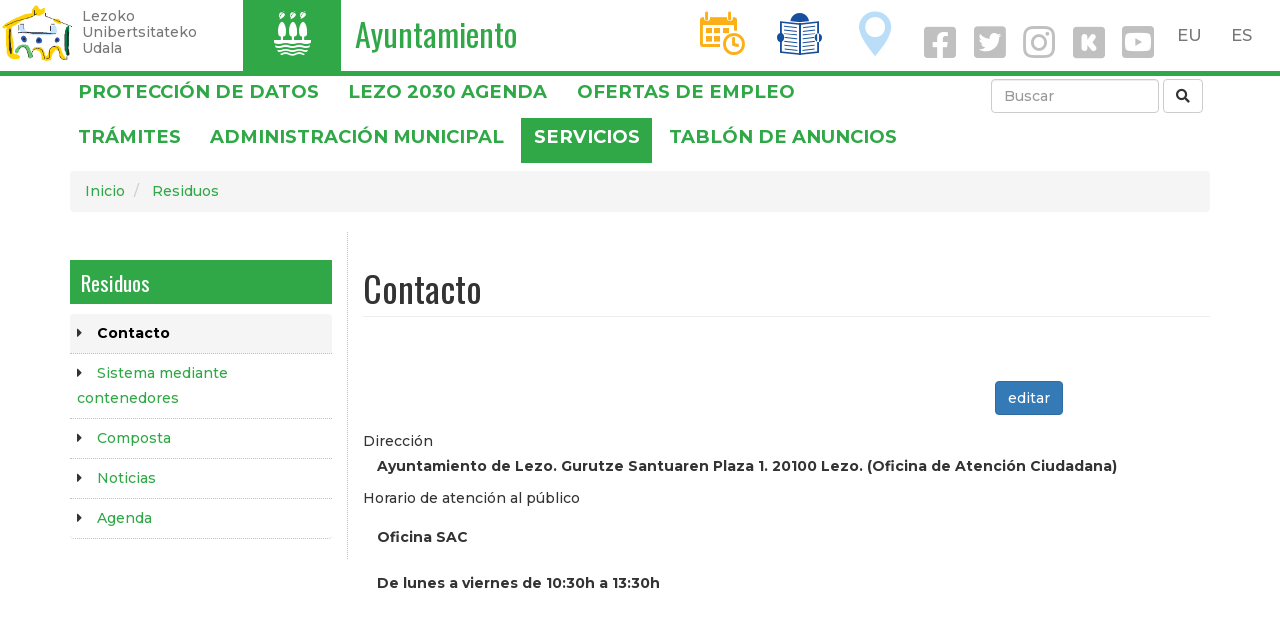

--- FILE ---
content_type: text/html; charset=UTF-8
request_url: http://www.lezo.eus/index.php/es/hondakinen-bulegoa/harremanetarako
body_size: 6688
content:
<!DOCTYPE html>
<html  lang="es" dir="ltr" prefix="og: https://ogp.me/ns#">
  <head>
    <meta charset="utf-8" />
<script async src="https://www.googletagmanager.com/gtag/js?id=UA-303844-7"></script>
<script>window.dataLayer = window.dataLayer || [];function gtag(){dataLayer.push(arguments)};gtag("js", new Date());gtag("config", "UA-303844-7", {"groups":"default","anonymize_ip":true,"allow_ad_personalization_signals":false});</script>
<meta name="geo.placename" content="Lezo" />
<meta name="geo.position" content="43.32123062543609, -1.8988707097829207" />
<meta name="geo.region" content="ES" />
<meta name="icbm" content="43.32123062543609, -1.8988707097829207" />
<link rel="canonical" href="http://www.lezo.eus/index.php/es/hondakinen-bulegoa/harremanetarako" />
<meta http-equiv="content-language" content="eu-ES" />
<meta name="robots" content="index, follow" />
<meta name="news_keywords" content="Lezo" />
<meta property="og:site_name" content="Lezoko Udala" />
<meta property="og:url" content="https://www.lezo.eus/node/100614" />
<meta property="og:title" content="Contacto" />
<meta name="twitter:card" content="summary_large_image" />
<meta name="twitter:site" content="@lezoudala" />
<meta name="twitter:title" content="Contacto" />
<meta name="twitter:creator" content="@lezoudala" />
<meta name="twitter:url" content="https://www.lezo.eus/node/100614" />
<meta name="twitter:image:height" content="500" />
<meta name="twitter:image:width" content="500" />
<meta name="Generator" content="Drupal 8 (https://www.drupal.org)" />
<meta name="MobileOptimized" content="width" />
<meta name="HandheldFriendly" content="true" />
<meta name="viewport" content="width=device-width, initial-scale=1.0" />
<link rel="alternate" hreflang="eu" href="http://www.lezo.eus/index.php/eu/hondakinen-bulegoa/harremanetarako" />
<link rel="alternate" hreflang="es" href="http://www.lezo.eus/index.php/es/hondakinen-bulegoa/harremanetarako" />
<link rel="shortcut icon" href="/sites/default/files/favicon.ico" type="image/vnd.microsoft.icon" />
<link rel="revision" href="http://www.lezo.eus/index.php/es/hondakinen-bulegoa/harremanetarako" />
<link rel="create" href="http://www.lezo.eus/index.php/es/node?node=100614" />

    <title>Contacto | Lezo.eus</title>
    <meta name="description" content="Lezoko Unibertsitateko Udalaren web ofiziala. Herriko informaziorik osatuena. Albisteak, kultura agenda, jarduerak..."/>
    <link rel="stylesheet" media="all" href="/sites/default/files/css/css_fgDIBMphLPWcG0i0W0Vo_k12mIVcT8XYgmhXQW4F9zI.css" />
<link rel="stylesheet" media="all" href="https://cdn.jsdelivr.net/npm/bootstrap@3.4.1/dist/css/bootstrap.min.css" integrity="sha256-bZLfwXAP04zRMK2BjiO8iu9pf4FbLqX6zitd+tIvLhE=" crossorigin="anonymous" />
<link rel="stylesheet" media="all" href="https://cdn.jsdelivr.net/npm/@unicorn-fail/drupal-bootstrap-styles@0.0.2/dist/3.4.0/8.x-3.x/drupal-bootstrap.min.css" integrity="sha512-tGFFYdzcicBwsd5EPO92iUIytu9UkQR3tLMbORL9sfi/WswiHkA1O3ri9yHW+5dXk18Rd+pluMeDBrPKSwNCvw==" crossorigin="anonymous" />
<link rel="stylesheet" media="all" href="/sites/default/files/css/css_nEDwX16I9Uk_W7lVUuSC-QpFvnHNi9EuHFIw82vZMhY.css" />
<link rel="stylesheet" media="all" href="//fonts.googleapis.com/css?family=Oswald:400,700" />
<link rel="stylesheet" media="all" href="//fonts.googleapis.com/css?family=Montserrat:300,500,700" />
<link rel="stylesheet" media="all" href="/sites/default/files/css/css_jCtIET6jYleoTMeVkgOyBsBG2IAcgbFMYfnOVsL_Zbg.css" />

    
<!--[if lte IE 8]>
<script src="/sites/default/files/js/js_VtafjXmRvoUgAzqzYTA3Wrjkx9wcWhjP0G4ZnnqRamA.js"></script>
<![endif]-->
<script src="/sites/default/files/js/js_w2jg-RXNLDnLSE6seG6J62i_Btw0tQSdsIm7VQDr-tY.js"></script>

  </head>
  <body class="path-node page-node-type-book navbar-is-fixed-top has-glyphicons">
    <a href="#main-content" class="visually-hidden focusable skip-link">
      Pasar al contenido principal
    </a>
    
      <div class="dialog-off-canvas-main-canvas" data-off-canvas-main-canvas>
    
<style>
.navbar-fixed-top {
  border-color: #30A847;
}
.buruko-titulu h3{
  font-size: 32px;
  line-height: .9em;
}
.lezo-ikono a {
  color: white;
}
.ikono-esteka {
  line-height: 1.5;
}
.navbar-collapse .ikono-esteka {
  margin: 0 .5em;
}

.sare-sozial-ikono{
  padding-top: 1em;
  margin-right: 2em;
  margin-left: 2em;
}
i.social {
  display: inline-block;
  padding-right: .1em;
  font-size: 2em;
}
a i.social {
  color: silver;
  font-size: 2.6em;
}
a i {
  padding: .5rem 1rem;
}

#block-udalzerbitzutramitemenuaerakutsi {
  /* padding-top: .5em; */
}
</style>
      
    <header class="navbar navbar-default navbar-fixed-top hidden-xs" id="navbar" role="banner">
              <div class="">
            <div class="navbar-header">
          <div class="region region-navigation">
          <a class="logo navbar-btn pull-left" href="/es" title="Inicio" rel="home">
      <img src="/sites/default/files/lezo-logo-garden.png" alt="Inicio" />
    </a>
      <p class="navbar-text leloa hidden-sm hidden-xs">Lezoko<br/>Unibertsitateko<br/>Udala</p>

  </div>
      </div>

      <div>
        <div class="pull-left" style="background-color:#30A847; height: 71px;">
          <span class="lezo-ikono"><a href="/udala">I</a></span>
        </div>
        <div class="pull-left" style="color:#30A847; margin-left:1em;">
          <span class="buruko-titulu"><h3><a href="/udala" style="color:#30A847;">Ayuntamiento</a></h3></span>
        </div>
        <div class="pull-right" style="margin:0 .2em;">
            <div class="region region-language-switcher">
    <section class="language-switcher-language-url block block-language block-language-blocklanguage-interface clearfix" id="block-languageswitcher" role="navigation">
  
    

      
<nav role="navigation" aria-labelledby="block-udalarena-language-switcher" id="block-udalarena-language-switcher" class="contextual-region">
    <ul class="links list-inline menu nav navbar-nav pull-right">
      <li><a href="/index.php/eu/hondakinen-bulegoa/harremanetarako" class="language-link" hreflang="eu" data-drupal-link-system-path="node/100614">EU</a>&nbsp;&nbsp;&nbsp;<a href="/index.php/es/hondakinen-bulegoa/harremanetarako" class="language-link is-active" hreflang="es" data-drupal-link-system-path="node/100614">ES</a>&nbsp;&nbsp;&nbsp;</li>
    </ul>
  </nav>
  </section>


  </div>

        </div>
        <div class="pull-right" style="margin:0 .2em;">
                    <a href="/agenda" class="ikono-esteka">
            <span class="lezo-ikono" style="color:#FCAF17">D</span>
          </a>
                    <a href="/berriak" class="ikono-esteka">
            <span class="lezo-ikono" style="color:#174F9E">T</span>
          </a>
                    <a href="/ezagutu" class="ikono-esteka">
            <span class="lezo-ikono" style="color:#BADEF7">O</span>
          </a>
                    <a href="https://eu-es.facebook.com/lezokoudala/" target="_blank"><i class="social fab fa-facebook-square fa-3x" aria-hidden="true"></i></a> 
          <a href="https://twitter.com/lezoudala?lang=eu" target="_blank"><i class="social fab fa-twitter-square fa-3x" aria-hidden="true"></i></a> 
          <a href="https://www.instagram.com/lezo_udala/" target="_blank"><i class="social fab fa-instagram fa-3x" aria-hidden="true"></i></a> 
          <a href="https://www.instagram.com/lezo_kultura/" target="_blank"><i class="social fab fa-kickstarter fa-3x" aria-hidden="true"></i></a>
                      <a href="https://www.youtube.com/channel/UCZEQv5NgJg29EixtdZZ0gOw/videos" target="_blank"><i class="social fab fa-youtube-square fa-3x" aria-hidden="true"></i></a>
                  </div>
      </div>

              </div>
      
    </header>

    <header class="navbar navbar-default navbar-fixed-top visible-xs" id="navbar" role="banner">

              <div class="">
      
      <div class="navbar-header">
          <div class="region region-navigation">
          <a class="logo navbar-btn pull-left" href="/es" title="Inicio" rel="home">
      <img src="/sites/default/files/lezo-logo-garden.png" alt="Inicio" />
    </a>
      <p class="navbar-text leloa hidden-sm hidden-xs">Lezoko<br/>Unibertsitateko<br/>Udala</p>

  </div>


                        <div class="pull-right" style="margin:0 .2em;">
          <button type="button" class="navbar-toggle" data-toggle="collapse" data-target="#navbar-collapse">
            <span class="sr-only">Toggle navigation</span>
            <span class="icon-bar"></span>
            <span class="icon-bar"></span>
            <span class="icon-bar"></span>
          </button>
        </div>
        
        <div class="pull-right mobile" style="margin:0 .2em;">
            <div class="region region-language-switcher">
    <section class="language-switcher-language-url block block-language block-language-blocklanguage-interface clearfix" id="block-languageswitcher" role="navigation">
  
    

      
<nav role="navigation" aria-labelledby="block-udalarena-language-switcher" id="block-udalarena-language-switcher" class="contextual-region">
    <ul class="links list-inline menu nav navbar-nav pull-right">
      <li><a href="/index.php/eu/hondakinen-bulegoa/harremanetarako" class="language-link" hreflang="eu" data-drupal-link-system-path="node/100614">EU</a>&nbsp;&nbsp;&nbsp;<a href="/index.php/es/hondakinen-bulegoa/harremanetarako" class="language-link is-active" hreflang="es" data-drupal-link-system-path="node/100614">ES</a>&nbsp;&nbsp;&nbsp;</li>
    </ul>
  </nav>
  </section>


  </div>

        </div>
      </div>

                    <div id="navbar-collapse" class="navbar-collapse collapse">
          <div class="text-right" style="margin-top:.2em; margin-left: .2em;">
            <a href="https://eu-es.facebook.com/lezokoudala/" target="_blank"><i class="social fab fa-facebook fa-2x" aria-hidden="true"></i></a>
            <a href="https://twitter.com/lezoudala?lang=eu" target="_blank"><i class="social fab fa-twitter fa-2x" aria-hidden="true"></i></a>
            <a href="https://www.instagram.com/lezo_udala/" target="_blank"><i class="social fab fa-instagram fa-2x" aria-hidden="true"></i></a>
            <a href="https://www.instagram.com/lezo_kultura/" target="_blank"><i class="social fab fa-kickstarter fa-3x" aria-hidden="true"></i></a>
                          <a href="https://www.youtube.com/channel/UCZEQv5NgJg29EixtdZZ0gOw/videos" target="_blank"><i class="social fab fa-youtube-square fa-3x" aria-hidden="true"></i></a>
                        <a href="/bilatu" class="ikono-esteka"><i class="social fa fa-search fa-2x"></i></a>
          </div>
          <div style="margin:0 .2em;">
              <div class="region region-navigation-collapsible">
    <nav role="navigation" aria-labelledby="block-nabigazionagusia-menu" id="block-nabigazionagusia">
            <h2 class="sr-only" id="block-nabigazionagusia-menu">Nabigazio nagusia</h2>

      
      <ul class="menu menu--main nav navbar-nav">
                      <li class="expanded dropdown first">
                                                                    <a href="/udala" class="dropdown-toggle" data-toggle="dropdown">Ayuntamiento <span class="caret"></span></a>
                        <ul class="dropdown-menu">
                      <li class="first">
                                        <a href="/es/zerbitzuak" data-drupal-link-system-path="zerbitzuak">Servicios</a>
              </li>
                      <li>
                                        <a href="/es/udala/administrazioa" data-drupal-link-system-path="node/100473">Administración municipal</a>
              </li>
                      <li>
                                        <a href="/tramiteak">Trámites</a>
              </li>
                      <li class="last">
                                        <a href="/es/node/100742" data-drupal-link-system-path="node/100742">Tablón de anuncios</a>
              </li>
        </ul>
  
              </li>
                      <li>
                                        <a href="/es/agenda" data-drupal-link-system-path="agenda">Agenda</a>
              </li>
                      <li>
                                        <a href="/es/berriak" data-drupal-link-system-path="berriak">Noticias</a>
              </li>
                      <li class="expanded dropdown last">
                                                                    <a href="/es/conoce" class="dropdown-toggle" data-toggle="dropdown" data-drupal-link-system-path="node/1955">Conoce Lezo <span class="caret"></span></a>
                        <ul class="dropdown-menu">
                      <li class="first">
                                        <a href="/es/presentacion" data-drupal-link-system-path="node/100658">Aurkezpena</a>
              </li>
                      <li>
                                        <a href="/es/historia-y-patrimonio" data-drupal-link-system-path="node/14041">Historia eta ondarea</a>
              </li>
                      <li class="last">
                                        <a href="/es/patrimonio-natural" data-drupal-link-system-path="node/14393">Natura ondarea</a>
              </li>
        </ul>
  
              </li>
        </ul>
  

  </nav>

  </div>

          </div>
        </div>
      
              </div>
      
    </header>

  
          <div class="region region-slide-show">
    <section id="block-udalzerbitzutramitemenuaerakutsi" class="block block-udala block-menu-nagusi clearfix">
  
    

      
<style>
.menu-atal-nagusi {
	height: 2.5em;
	padding: .5em;
	font-size: 1.3em;
	text-transform: uppercase;
	font-weight: bold;
}
.menu-atal-nagusi.selected {
	background-color: #30A847;
}
.menu-atal-nagusi.selected a {
	color: white;
}
.bilatu {
	padding: .5em;
}
.menu-nagusi ol, .menu-nagusi ul {
	margin-bottom: 1px;
}
ol.breadcrumb {
	/* display: none; */
}
.menu-aukera {
	position: relative;
}
.menu-aukera .editatu {
	position: absolute;
	right: 0;
	bottom: 0;
	width: 5em;
	height: 4em;
}
</style>


<div class="container menu-nagusi hidden-xs">
	<div class="row">
			<div class="col-md-9">
						<ul class="list-inline">
									<li class="menu-atal-nagusi ">
						<a href="/index.php/es/datu-babesa">PROTECCIÓN DE DATOS</a>
					</li>
									<li class="menu-atal-nagusi ">
						<a href="/index.php/es/lezo-2030">Lezo 2030 Agenda</a>
					</li>
									<li class="menu-atal-nagusi ">
						<a href="https://lezo.eus/eu/lan-eskaintzak">OFERTAS DE EMPLEO</a>
					</li>
									<li class="menu-atal-nagusi ">
						<a href="/index.php/es/tramiteak">Trámites</a>
					</li>
									<li class="menu-atal-nagusi ">
						<a href="/index.php/es/udala/administrazioa">Administración municipal</a>
					</li>
									<li class="menu-atal-nagusi  selected ">
						<a href="/index.php/es/zerbitzuak">Servicios</a>
					</li>
									<li class="menu-atal-nagusi ">
						<a href="/index.php/es/tablon-anuncios">Tablón de anuncios</a>
					</li>
							</ul>
					</div>
		<div class="col-md-3 text-right">
			<form class="form-inline bilatu" action="/bilatu" method="get" accept-charset="UTF-8">
				<input placeholder="Buscar" class="form-control" name="combine" value="" size="30" maxlength="128" required="required" aria-required="true" type="text" style="width:12em">
				<button class="button form-submit btn-default btn" type="submit" id="edit-submit-bilatzaile-orokorra" value="Ekin" name=""><i class="fa fa-search" aria-hidden="true"></i></button>
			</form>
		</div>
		</div>
</div>
  </section>


  </div>

  
  <div role="main" class="main-container container js-quickedit-main-content">

    <div class="row">

                              <div class="col-sm-12" role="heading">
              <div class="region region-header">
        <ol class="breadcrumb">
          <li >
                              <a href="/index.php/es">Inicio</a>
                        </li>
          <li >
                              <a href="/index.php/es/node/100230">Residuos</a>
                        </li>
      </ol>


  </div>

          </div>
              
            
                              <aside class="col-sm-3 ezkerreko" role="complementary">
              <div class="region region-sidebar-first">
    <section id="block-liburunabigazioa" class="block block-book block-book-navigation clearfix">
  
    

      
<style>
#block-liburuarenaurkibideosoa li.list-group-item.maila-0 {
  font-size: 1.6em;
}
#block-liburuarenaurkibideosoa li.list-group-item.maila-1 {
  padding-left: 2em;
  font-size: 1.4em;
}
#block-liburuarenaurkibideosoa li.list-group-item.maila-2 {
  padding-left: 4em;
}
#block-liburuarenaurkibideosoa li.list-group-item.maila-3 {
  padding-left: 6em;
}
#block-liburuarenaurkibideosoa li.list-group-item.maila-4 {
  padding-left: 8em;
}
#block-liburuarenaurkibideosoa li.list-group-item.maila-5 {
  padding-left: 10em;
}
#block-liburuarenaurkibideosoa li.list-group-item.maila-6 {
  padding-left: 12em;
}
.block-izenburu {
  background-color: #30A847;
}
h2.block-izenburu {
  font-size: 1.5em;
  padding: .5em;
  margin-top: 0;
}
.block-izenburu a {
  color: white;
}
.list-group-item {
  border: none;
  padding: .5em 0;
  margin-left: 0;
}
/* kendu blokearen burua orriaren eremu nagusitik. aldameneko blokean bakarrik erakutsiko da */
article .book-navigation .liburu-erroa {
  display: none;
}
</style>



<h2 class="block-izenburu liburu-erroa"><a href="/index.php/es/node/100230">Residuos</a></h2>
<!--<h2 class="block-izenburu liburu-nagusi"><a href="/index.php/es/node/100230">Residuos</a></h2>-->
                    <ul parent_url="/index.php/es/node/100230" parent_title="Residuos" root_url="/index.php/es/node/100230" root_title="Residuos" class="list-group">
                    <li class="list-group-item oraingoa maila-0">
       
        <i class="fa fa-caret-right" aria-hidden="true"></i>&nbsp; 
          <a href="/index.php/es/hondakinen-bulegoa/harremanetarako" hreflang="es">Contacto</a>
              </li>
                <li class="list-group-item maila-0">
       
        <i class="fa fa-caret-right" aria-hidden="true"></i>&nbsp; 
          <a href="/index.php/es/hondakinen-bulegoa/edukiontziak" hreflang="es">Sistema mediante contenedores</a>
              </li>
                <li class="list-group-item maila-0">
       
        <i class="fa fa-caret-right" aria-hidden="true"></i>&nbsp; 
          <a href="/index.php/es/composta" hreflang="es">Composta</a>
              </li>
                <li class="list-group-item maila-0">
       
        <i class="fa fa-caret-right" aria-hidden="true"></i>&nbsp; 
          <a href="/index.php/es/hondakinen-bulegoa/berriak" hreflang="es">Noticias</a>
              </li>
                <li class="list-group-item maila-0">
       
        <i class="fa fa-caret-right" aria-hidden="true"></i>&nbsp; 
          <a href="/index.php/es/node/100617" hreflang="es">Agenda</a>
              </li>
            </ul>
      


  </section>


  </div>

          </aside>
              
      <section class="col-sm-9">

                                      <div class="highlighted">  <div class="region region-highlighted">
    <div data-drupal-messages-fallback class="hidden"></div>

  </div>
</div>
                  
                
                
                                      
                  
                          <a id="main-content"></a>
            <div class="region region-content">
      
	<h1 class="page-header book"><span>Contacto</span>
</h1>

  
<article role="article" class="book is-promoted full clearfix">

  
    

  
  <div class="content">
                  
            <div class="field field--name-field-bista field--type-viewsreference field--label-hidden field--item"><div class="views-element-container form-group"><div class="view view-harremanetarako view-id-harremanetarako view-display-id-page_1 js-view-dom-id-30aec59ff3c845d8bb8828d2a40c925039cafc1132b16999d3fb1e4b661fb377">
  
    
      <div class="view-header">
      <style type="text/css">
<!--/*--><![CDATA[/* ><!--*/
.views-field .views-label {
    padding-top: .5em;
}
.views-field .field-content {
    font-weight: bold;
    padding-left: 1em;
}

/*--><!]]>*/
</style>

    </div>
      
      <div class="view-content">
          <div class="views-row"><div class="views-field views-field-nothing"><span class="field-content"><p class="text-right">
<a class="hi-es btn btn-primary" href="/es/node/100230/edit">editar</a>
<a class="hi-eu btn btn-primary" href="/eu/node/100230/edit">editatu</a>
</p></span></div><div class="views-field views-field-field-helbidea"><div class="views-label views-label-field-helbidea">Dirección</div><div class="field-content">Ayuntamiento de Lezo. Gurutze Santuaren Plaza 1. 20100 Lezo. (Oficina de Atención Ciudadana)</div></div><div class="views-field views-field-field-ordutegi"><div class="views-label views-label-field-ordutegi">Horario de atención al público</div><div class="field-content"><p>Oficina SAC</p>

<p>De lunes a viernes de 10:30h a 13:30h</p></div></div></div>

    </div>
  
          </div>
</div>
</div>
      <div class="text-right node-links"><ul class="links inline list-inline"><li class="comment-forbidden"></li></ul>
  </div>
                
        	  </div>
  </article>


  </div>

              </section>

                </div>
  </div>

<div id="oinaurre">
  <div class="row">
    <div class="col-sm-6">
                <div class="region region-oineko-bat">
    <section id="block-kam" class="block block-block-content block-block-content999b8a2a-f362-4d26-ac0d-52a29a4317d6 clearfix">
  
    

      
            <div class="field field--name-body field--type-text-with-summary field--label-hidden field--item"><p><strong>LEZOKO UDALA</strong></p>

<p>Gurutze Santuaren Plaza, 1. 20100 · Lezo</p>

<p><i class="fa fa-phone" aria-hidden="true"></i> 943 52 46 50</p>

<p><i class="fa fa-envelope" aria-hidden="true"></i> <a href="mailto:info@lezo.eus">info@lezo.eus</a></p>

<p>IFK: P-2005700F</p>
</div>
      
  </section>


  </div>

          </div>
    <div class="col-sm-3">
                <div class="region region-oineko-bi">
    <section id="block-orrianaukeratutakohizkuntzaridagozkionedukiakbistaratuezkutatu" class="block block-udala block-hizkuntzabereizi clearfix">
  
    

      

<style>
	.hi-eu {
		display: none;
	}
</style>
  </section>


  </div>

          </div>
    <div class="col-sm-3">
                <div class="region region-oineko-hiru">
    <nav role="navigation" aria-labelledby="block-udalarena-account-menu-menu" id="block-udalarena-account-menu">
            <h2 class="sr-only" id="block-udalarena-account-menu-menu">User account menu</h2>

      
      <ul class="menu menu--account nav navbar-nav navbar-right">
                      <li class="first">
                                        <a href="/salaketa-kanala">Canal de denuncia</a>
              </li>
                      <li class="last">
                                        <a href="/es/user/login" data-drupal-link-system-path="user/login">Iniciar sesión</a>
              </li>
        </ul>
  

  </nav>

  </div>

          </div>
  </div>
</div>

  </div>

    
    <script type="application/json" data-drupal-selector="drupal-settings-json">{"path":{"baseUrl":"\/index.php\/","scriptPath":null,"pathPrefix":"es\/","currentPath":"node\/100614","currentPathIsAdmin":false,"isFront":false,"currentLanguage":"es"},"pluralDelimiter":"\u0003","suppressDeprecationErrors":true,"google_analytics":{"account":"UA-303844-7","trackOutbound":true,"trackMailto":true,"trackDownload":true,"trackDownloadExtensions":"7z|aac|arc|arj|asf|asx|avi|bin|csv|doc(x|m)?|dot(x|m)?|exe|flv|gif|gz|gzip|hqx|jar|jpe?g|js|mp(2|3|4|e?g)|mov(ie)?|msi|msp|pdf|phps|png|ppt(x|m)?|pot(x|m)?|pps(x|m)?|ppam|sld(x|m)?|thmx|qtm?|ra(m|r)?|sea|sit|tar|tgz|torrent|txt|wav|wma|wmv|wpd|xls(x|m|b)?|xlt(x|m)|xlam|xml|z|zip","trackColorbox":true},"bootstrap":{"forms_has_error_value_toggle":1,"modal_animation":1,"modal_backdrop":"true","modal_focus_input":1,"modal_keyboard":1,"modal_select_text":1,"modal_show":1,"modal_size":"","popover_enabled":1,"popover_animation":1,"popover_auto_close":1,"popover_container":"body","popover_content":"","popover_delay":"0","popover_html":0,"popover_placement":"right","popover_selector":"","popover_title":"","popover_trigger":"click","tooltip_enabled":1,"tooltip_animation":1,"tooltip_container":"body","tooltip_delay":"0","tooltip_html":0,"tooltip_placement":"auto left","tooltip_selector":"","tooltip_trigger":"hover"},"user":{"uid":0,"permissionsHash":"ea14fb86bcc66d424677d23a91141fa024982f62d5bb081b1621c405cd77c50e"}}</script>
<script src="/sites/default/files/js/js_7H4xqDW4-w2GK8Y7zs9UUNaV-p3TFzilNMAAr-nROEw.js"></script>
<script src="https://cdn.jsdelivr.net/npm/bootstrap@3.4.1/dist/js/bootstrap.min.js" integrity="sha256-nuL8/2cJ5NDSSwnKD8VqreErSWHtnEP9E7AySL+1ev4=" crossorigin="anonymous"></script>
<script src="/sites/default/files/js/js_oX1AzAEY1-Vj1suBz9X1CtJymKv2z5mi3Bjnf0QSFUQ.js"></script>

  </body>
</html>


--- FILE ---
content_type: text/css
request_url: http://www.lezo.eus/sites/default/files/css/css_jCtIET6jYleoTMeVkgOyBsBG2IAcgbFMYfnOVsL_Zbg.css
body_size: 289
content:
.azpiorri{padding:0;}.azpiorri .titulu{font-weight:normal;font-size:.9em;padding:.6em;background-color:rgba(0,0,0,.4);width:100%;margin-top:.5em;}
.view-banerrak .view-content > div{margin:0rem 2rem}.view-banerrak .view-content img{max-height:200px;}
.tabs--primary.nav.nav-tabs{display:none;}
.field--name-field-image .field--item,.field--name-field-irudi .field--item{margin-bottom:1em;}.aire-pixka-bat{padding-top:2rem;padding-bottom:2rem;}
.editore-izanez-gero{display:none;}
